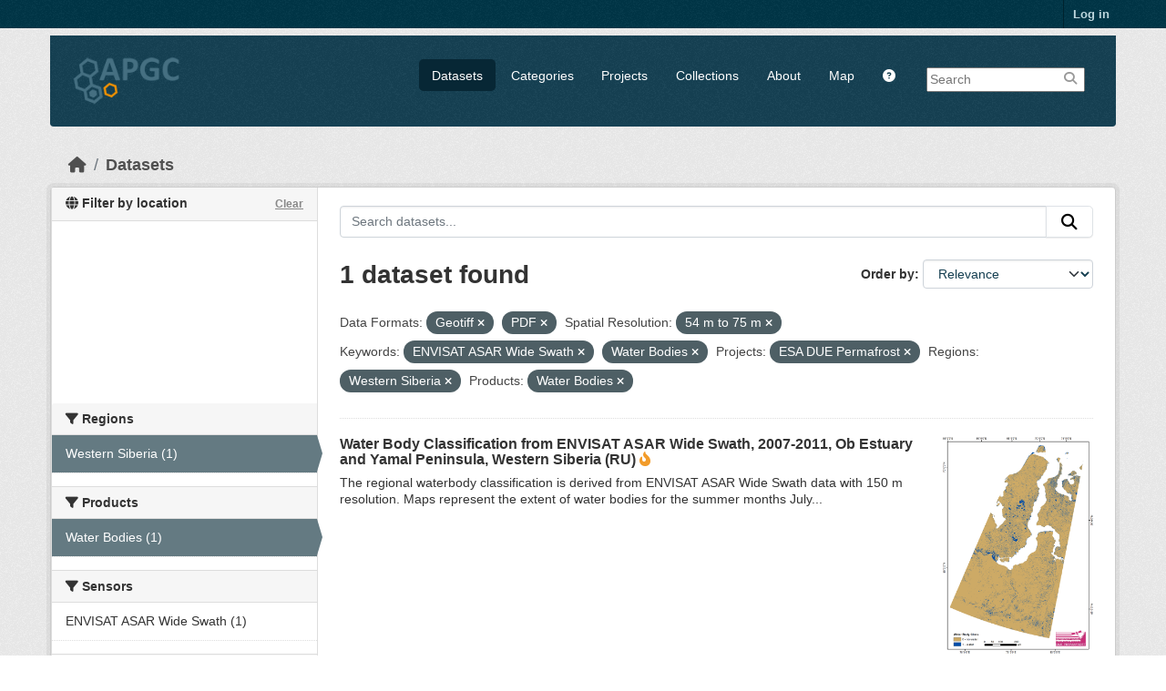

--- FILE ---
content_type: text/html; charset=utf-8
request_url: https://apgc.awi.de/dataset/?res_format=Geotiff&res_format=PDF&s_resolution=54+m+to+75+m&tags=ENVISAT+ASAR+Wide+Swath&tags=Water+Bodies&groups=esa-due-permafrost&amp=&region=Western+Siberia&product=Water+Bodies
body_size: 6282
content:

<!DOCTYPE html>
<!--[if IE 9]> <html lang="en" class="ie9"> <![endif]-->
<!--[if gt IE 8]><!--> <html lang="en"  > <!--<![endif]-->
  <head>
    
  <meta charset="utf-8" />
      <meta name="csrf_field_name" content="_csrf_token" />
      <meta name="_csrf_token" content="ImU4MTFlYWM5ZTdiZTk1Yzk1ZDFhOTYyM2JkOGUyNmZjZTkzYzQ1OWYi.aXI_tQ.A7BP2dzUxfUo9QgiMsYdpGaymt0" />

      <meta name="generator" content="ckan 2.11.3" />
      <meta name="viewport" content="width=device-width, initial-scale=1.0">
  <meta name="description" value="The Arctic Permafrost Geospatial Centre (APGC) is an Open Access Circum-Arctic Geospatial Data Portal that promotes, describes and visualizes geospatial permafrost data."/>
  <meta name="keywords" content="Arctic Permafrost Geospatial Centre,APGC,Permafrost,Data Catalog">
  <meta name="author" content="Sebastian Laboor">

    <title>Dataset - Arctic Permafrost Geospatial Centre</title>

    
    
    <link rel="shortcut icon" href="/base/images/ckan.ico" />
    
    
        <link rel="alternate" type="text/n3" href="https://apgc.awi.de/catalog.n3"/>
        <link rel="alternate" type="text/turtle" href="https://apgc.awi.de/catalog.ttl"/>
        <link rel="alternate" type="application/rdf+xml" href="https://apgc.awi.de/catalog.xml"/>
        <link rel="alternate" type="application/ld+json" href="https://apgc.awi.de/catalog.jsonld"/>
    

  
    
  
  
      
      
      
    
  <link rel="stylesheet" href="/apgc_theme_294.css" />
  <link rel="stylesheet" href="/print.css" />

  

    
    

  


    
    <link href="/webassets/base/51d427fe_main.css" rel="stylesheet"/>
<link href="/webassets/ckanext-scheming/728ec589_scheming_css.css" rel="stylesheet"/>
<link href="/webassets/ckanext-geoview/f197a782_geo-resource-styles.css" rel="stylesheet"/>
<link href="/webassets/ckanext-activity/8dd77216_activity.css" rel="stylesheet"/>
    
    

  </head>

  
  <body data-site-root="https://apgc.awi.de/" data-locale-root="https://apgc.awi.de/" >

    
    <div class="visually-hidden-focusable"><a href="#content">Skip to main content</a></div>
  

  
    

 
<div class="account-masthead">
  <div class="container">
     
    <nav class="account not-authed" aria-label="Account">
      <ul class="list-unstyled">
        
        <li><a href="/user/login">Log in</a></li>
         
      </ul>
    </nav>
     
  </div>
</div>

<header class="masthead">
  <div class="container">
      
    <nav class="navbar navbar-expand-lg navbar-light">
      <hgroup class="header-image navbar-left">

      
      
      <a class="logo" href="/">
        <img src="/uploads/admin/2018-12-17-140357.406344logocleanapgcklein.png" alt="Arctic Permafrost Geospatial Centre"
          title="Arctic Permafrost Geospatial Centre" />
      </a>
      
      

       </hgroup>
      <button class="navbar-toggler" type="button" data-bs-toggle="collapse" data-bs-target="#main-navigation-toggle"
        aria-controls="main-navigation-toggle" aria-expanded="false" aria-label="Toggle navigation">
        <span class="fa fa-bars text-white"></span>
      </button>

      <div class="main-navbar collapse navbar-collapse" id="main-navigation-toggle">
        <ul class="navbar-nav ms-auto mb-2 mb-lg-0">
          
        <nav class="section navigation">
          <ul class="nav nav-pills">
            
              <li class="active"><a href="/dataset/">Datasets</a></li><li><a href="/category/">Categories</a></li><li><a href="/group/">Projects</a></li><li><a href="/collection/">Collections</a></li><li><a href="/about">About</a></li>
            
            <li class="menu-map"><a target="_blank" href="https://apgc-map.awi.de">Map</a></li>
            <li class="menu-help"><a target="_blank" href="https://apgc.awi.de/uploads/images/APGC_Help_Documentation_v2.pdf"><i class="fa fa-question-circle" title="Help Guide"></i></a></li>
          </ul>
        </nav>
      
      
        <form class="section site-search simple-input" action="/dataset/" method="get">
          <div class="field">
            <label for="field-sitewide-search">Search Datasets</label>
            <input id="field-sitewide-search" type="text" name="q" placeholder="Search" />
            <button class="btn-search" type="submit"><i class="fa fa-search"></i></button>
            
          </div>
          
        </form>
      
      </div>
    </nav>
  </div>
</header>

  
    <div class="main">
      <div id="content" class="container">
        
          
            <div class="flash-messages">
              
                
              
            </div>
          

          
            <div class="toolbar" role="navigation" aria-label="Breadcrumb">
              
                
                  <ol class="breadcrumb">
                    
<li class="home"><a href="/" aria-label="Home"><i class="fa fa-home"></i><span> Home</span></a></li>
                    
  <li class="active"><a href="/dataset/">Datasets</a></li>

                  </ol>
                
              
            </div>
          

          <div class="row wrapper">
            
            
            

            
              <aside class="secondary col-md-3">
                
                

  

<section id="dataset-map" class="module module-narrow module-shallow">
    <h2 class="module-heading">
        <i class="fa fa-globe"></i>
        Filter by location
        <a href="/dataset/?res_format=Geotiff&amp;res_format=PDF&amp;s_resolution=54+m+to+75+m&amp;tags=ENVISAT+ASAR+Wide+Swath&amp;tags=Water+Bodies&amp;groups=esa-due-permafrost&amp;amp=&amp;region=Western+Siberia&amp;product=Water+Bodies" class="action">Clear</a>
    </h2>
    
    <div class="dataset-map" data-module="spatial-query" data-default_extent="[[50.58, 62.23], [83.62, 120.81]]" data-module-map_config="{&#34;type&#34;: &#34;custom&#34;, &#34;custom.url&#34;: &#34;https://{s}.tile.osm.org/{z}/{x}/{y}.png&#34;, &#34;attribution&#34;: &#34;Map tiles and data by &lt;a href=\&#34;https://openstreetmap.org\&#34;&gt;OpenStreetMap&lt;/a&gt;, under &lt;a href=\&#34;https://creativecommons.org/licenses/by-sa/3.0\&#34;&gt;CC BY SA&lt;/a&gt;.&#34;}">
        <div id="dataset-map-container"></div>
    </div>
</section>




  
  
  
  <div class="filters">
    <div>
      
        

  
  
    
      
      

        <section class="module module-narrow module-shallow">
          
            <h2 class="module-heading">
             <i class="fa fa-filter"></i>
	     
              
              Regions
	     


            </h2>
          
          
		    
            
            
              
              <nav>
                <ul class="unstyled nav nav-simple nav-facet">
				
                  
                   

		      
                      
                      
                      
                        <li class="nav-item active">
                          <a href="/dataset/?res_format=Geotiff&amp;res_format=PDF&amp;s_resolution=54+m+to+75+m&amp;tags=ENVISAT+ASAR+Wide+Swath&amp;tags=Water+Bodies&amp;groups=esa-due-permafrost&amp;amp=&amp;product=Water+Bodies" title="">
                            <span>Western Siberia (1)</span>
                          </a>
                        </li>
                   
                  
                </ul>
              </nav>
             
              <p class="module-footer">
                
                  
                
              </p>
            
            
          
        </section>
      
    
  

      
        

  
  
    
      
      

        <section class="module module-narrow module-shallow">
          
            <h2 class="module-heading">
             <i class="fa fa-filter"></i>
	     
              
              Products
	     


            </h2>
          
          
		    
            
            
              
              <nav>
                <ul class="unstyled nav nav-simple nav-facet">
				
                  
                   

		      
                      
                      
                      
                        <li class="nav-item active">
                          <a href="/dataset/?res_format=Geotiff&amp;res_format=PDF&amp;s_resolution=54+m+to+75+m&amp;tags=ENVISAT+ASAR+Wide+Swath&amp;tags=Water+Bodies&amp;groups=esa-due-permafrost&amp;amp=&amp;region=Western+Siberia" title="">
                            <span>Water Bodies (1)</span>
                          </a>
                        </li>
                   
                  
                </ul>
              </nav>
             
              <p class="module-footer">
                
                  
                
              </p>
            
            
          
        </section>
      
    
  

      
        

  
  
    
      
      

        <section class="module module-narrow module-shallow">
          
            <h2 class="module-heading">
             <i class="fa fa-filter"></i>
	     
              
              Sensors
	     


            </h2>
          
          
		    
            
            
              
              <nav>
                <ul class="unstyled nav nav-simple nav-facet">
				
                  
                   

		      
                      
                      
                      
                        <li class="nav-item">
                          <a href="/dataset/?res_format=Geotiff&amp;res_format=PDF&amp;s_resolution=54+m+to+75+m&amp;tags=ENVISAT+ASAR+Wide+Swath&amp;tags=Water+Bodies&amp;groups=esa-due-permafrost&amp;amp=&amp;region=Western+Siberia&amp;product=Water+Bodies&amp;sensor=ENVISAT+ASAR+Wide+Swath" title="">
                            <span>ENVISAT ASAR Wide Swath (1)</span>
                          </a>
                        </li>
                   
                  
                </ul>
              </nav>
             
              <p class="module-footer">
                
                  
                
              </p>
            
            
          
        </section>
      
    
  

      
        

  
  
    
      
      

        <section class="module module-narrow module-shallow">
          
            <h2 class="module-heading">
             <i class="fa fa-filter"></i>
	     
              
              Spatial Resolution
	     


            </h2>
          
          
		    
            
            
              
              <nav>
                <ul class="unstyled nav nav-simple nav-facet">
				
                  
                   

		      
                      
                      
                      
                        <li class="nav-item active">
                          <a href="/dataset/?res_format=Geotiff&amp;res_format=PDF&amp;tags=ENVISAT+ASAR+Wide+Swath&amp;tags=Water+Bodies&amp;groups=esa-due-permafrost&amp;amp=&amp;region=Western+Siberia&amp;product=Water+Bodies" title="">
                            <span>54 m to 75 m (1)</span>
                          </a>
                        </li>
                   
                  
                </ul>
              </nav>
             
              <p class="module-footer">
                
                  
                
              </p>
            
            
          
        </section>
      
    
  

      
        

  
  
    
      
      

        <section class="module module-narrow module-shallow">
          
            <h2 class="module-heading">
             <i class="fa fa-filter"></i>
	     
              
              Temporal Resolution
	     


            </h2>
          
          
		    
            
            
              <p class="module-content empty">There are no Temporal Resolution that match this search</p>
            
            
          
        </section>
      
    
  

      
        

  
  
    
      
      

        <section class="module module-narrow module-shallow">
          
            <h2 class="module-heading">
             <i class="fa fa-filter"></i>
	     
              
              Keywords
	     


            </h2>
          
          
		    
            
            
              
              <nav>
                <ul class="unstyled nav nav-simple nav-facet">
				
                  
                   

		      
                      
                      
                      
                        <li class="nav-item active">
                          <a href="/dataset/?res_format=Geotiff&amp;res_format=PDF&amp;s_resolution=54+m+to+75+m&amp;tags=Water+Bodies&amp;groups=esa-due-permafrost&amp;amp=&amp;region=Western+Siberia&amp;product=Water+Bodies" title="">
                            <span>ENVISAT ASAR Wide Swath (1)</span>
                          </a>
                        </li>
                   
                  
                   

		      
                      
                      
                      
                        <li class="nav-item">
                          <a href="/dataset/?res_format=Geotiff&amp;res_format=PDF&amp;s_resolution=54+m+to+75+m&amp;tags=ENVISAT+ASAR+Wide+Swath&amp;tags=Water+Bodies&amp;groups=esa-due-permafrost&amp;amp=&amp;region=Western+Siberia&amp;product=Water+Bodies&amp;tags=Permafrost" title="">
                            <span>Permafrost (1)</span>
                          </a>
                        </li>
                   
                  
                   

		      
                      
                      
                      
                        <li class="nav-item active">
                          <a href="/dataset/?res_format=Geotiff&amp;res_format=PDF&amp;s_resolution=54+m+to+75+m&amp;tags=ENVISAT+ASAR+Wide+Swath&amp;groups=esa-due-permafrost&amp;amp=&amp;region=Western+Siberia&amp;product=Water+Bodies" title="">
                            <span>Water Bodies (1)</span>
                          </a>
                        </li>
                   
                  
                </ul>
              </nav>
             
              <p class="module-footer">
                
                  
                
              </p>
            
            
          
        </section>
      
    
  

      
        

  
  
    
      
      

        <section class="module module-narrow module-shallow">
          
            <h2 class="module-heading">
             <i class="fa fa-filter"></i>
	     
              
              Data Formats
	     


            </h2>
          
          
		    
            
            
              
              <nav>
                <ul class="unstyled nav nav-simple nav-facet">
				
                  
                   

		      
                      
                      
                      
                        <li class="nav-item active">
                          <a href="/dataset/?res_format=PDF&amp;s_resolution=54+m+to+75+m&amp;tags=ENVISAT+ASAR+Wide+Swath&amp;tags=Water+Bodies&amp;groups=esa-due-permafrost&amp;amp=&amp;region=Western+Siberia&amp;product=Water+Bodies" title="">
                            <span>Geotiff (1)</span>
                          </a>
                        </li>
                   
                  
                   

		      
                      
                      
                      
                        <li class="nav-item active">
                          <a href="/dataset/?res_format=Geotiff&amp;s_resolution=54+m+to+75+m&amp;tags=ENVISAT+ASAR+Wide+Swath&amp;tags=Water+Bodies&amp;groups=esa-due-permafrost&amp;amp=&amp;region=Western+Siberia&amp;product=Water+Bodies" title="">
                            <span>PDF (1)</span>
                          </a>
                        </li>
                   
                  
                   

		      
                      
                      
                      
                        <li class="nav-item">
                          <a href="/dataset/?res_format=Geotiff&amp;res_format=PDF&amp;s_resolution=54+m+to+75+m&amp;tags=ENVISAT+ASAR+Wide+Swath&amp;tags=Water+Bodies&amp;groups=esa-due-permafrost&amp;amp=&amp;region=Western+Siberia&amp;product=Water+Bodies&amp;res_format=PNG" title="">
                            <span>PNG (1)</span>
                          </a>
                        </li>
                   
                  
                </ul>
              </nav>
             
              <p class="module-footer">
                
                  
                
              </p>
            
            
          
        </section>
      
    
  

      
        

  
  
    
      
      

        <section class="module module-narrow module-shallow">
          
            <h2 class="module-heading">
             <i class="fa fa-filter"></i>
	     
              
              First Authors
	     


            </h2>
          
          
		    
            
            
              
              <nav>
                <ul class="unstyled nav nav-simple nav-facet">
				
                  
                   

		      
                      
                      
                      
                        <li class="nav-item">
                          <a href="/dataset/?res_format=Geotiff&amp;res_format=PDF&amp;s_resolution=54+m+to+75+m&amp;tags=ENVISAT+ASAR+Wide+Swath&amp;tags=Water+Bodies&amp;groups=esa-due-permafrost&amp;amp=&amp;region=Western+Siberia&amp;product=Water+Bodies&amp;first_author=Schlaffer%2C+Stefan" title="">
                            <span>Schlaffer, Stefan (1)</span>
                          </a>
                        </li>
                   
                  
                </ul>
              </nav>
             
              <p class="module-footer">
                
                  
                
              </p>
            
            
          
        </section>
      
    
  

      
        

  
  
    
      
      

        <section class="module module-narrow module-shallow">
          
            <h2 class="module-heading">
             <i class="fa fa-filter"></i>
	     
              
              Projects
	     


            </h2>
          
          
		    
            
            
              
              <nav>
                <ul class="unstyled nav nav-simple nav-facet">
				
                  
                   

		      
                      
                      
                      
                        <li class="nav-item active">
                          <a href="/dataset/?res_format=Geotiff&amp;res_format=PDF&amp;s_resolution=54+m+to+75+m&amp;tags=ENVISAT+ASAR+Wide+Swath&amp;tags=Water+Bodies&amp;amp=&amp;region=Western+Siberia&amp;product=Water+Bodies" title="">
                            <span>ESA DUE Permafrost (1)</span>
                          </a>
                        </li>
                   
                  
                   

		      
                      
                      
                      
                        <li class="nav-item">
                          <a href="/dataset/?res_format=Geotiff&amp;res_format=PDF&amp;s_resolution=54+m+to+75+m&amp;tags=ENVISAT+ASAR+Wide+Swath&amp;tags=Water+Bodies&amp;groups=esa-due-permafrost&amp;amp=&amp;region=Western+Siberia&amp;product=Water+Bodies&amp;groups=hydrology" title="">
                            <span>Hydrology (1)</span>
                          </a>
                        </li>
                   
                  
                   

		      
                      
                      
                      
                        <li class="nav-item">
                          <a href="/dataset/?res_format=Geotiff&amp;res_format=PDF&amp;s_resolution=54+m+to+75+m&amp;tags=ENVISAT+ASAR+Wide+Swath&amp;tags=Water+Bodies&amp;groups=esa-due-permafrost&amp;amp=&amp;region=Western+Siberia&amp;product=Water+Bodies&amp;groups=landcover" title="">
                            <span>Land Cover (1)</span>
                          </a>
                        </li>
                   
                  
                   

		      
                      
                      
                      
                        <li class="nav-item">
                          <a href="/dataset/?res_format=Geotiff&amp;res_format=PDF&amp;s_resolution=54+m+to+75+m&amp;tags=ENVISAT+ASAR+Wide+Swath&amp;tags=Water+Bodies&amp;groups=esa-due-permafrost&amp;amp=&amp;region=Western+Siberia&amp;product=Water+Bodies&amp;groups=persys" title="">
                            <span>PerSys (1)</span>
                          </a>
                        </li>
                   
                  
                </ul>
              </nav>
             
              <p class="module-footer">
                
                  
                
              </p>
            
            
          
        </section>
      
    
  

      
        

  
  
    
      
      

        <section class="module module-narrow module-shallow">
          
            <h2 class="module-heading">
             <i class="fa fa-filter"></i>
	     
              
              Institutes
	     


            </h2>
          
          
		    
            
            
              
              <nav>
                <ul class="unstyled nav nav-simple nav-facet">
				
                  
                   

		      
                      
                      
                      
                        <li class="nav-item">
                          <a href="/dataset/?res_format=Geotiff&amp;res_format=PDF&amp;s_resolution=54+m+to+75+m&amp;tags=ENVISAT+ASAR+Wide+Swath&amp;tags=Water+Bodies&amp;groups=esa-due-permafrost&amp;amp=&amp;region=Western+Siberia&amp;product=Water+Bodies&amp;institute=Institute+of+Photogrammetry+and+Remote+Sensing%2C+Vienna+University+of+Technology" title="Institute of Photogrammetry and Remote Sensing, Vienna University of Technology">
                            <span>Institute of... (1)</span>
                          </a>
                        </li>
                   
                  
                </ul>
              </nav>
             
              <p class="module-footer">
                
                  
                
              </p>
            
            
          
        </section>
      
    
  

      
        

  
  
    
      
      

        <section class="module module-narrow module-shallow">
          
            <h2 class="module-heading">
             <i class="fa fa-filter"></i>
	     
              
              Publishers
	     


            </h2>
          
          
		    
            
            
              
              <nav>
                <ul class="unstyled nav nav-simple nav-facet">
				
                  
                   

		      
                      
                      
                      
                        <li class="nav-item">
                          <a href="/dataset/?res_format=Geotiff&amp;res_format=PDF&amp;s_resolution=54+m+to+75+m&amp;tags=ENVISAT+ASAR+Wide+Swath&amp;tags=Water+Bodies&amp;groups=esa-due-permafrost&amp;amp=&amp;region=Western+Siberia&amp;product=Water+Bodies&amp;organization=pangaea" title="">
                            <span>PANGAEA (1)</span>
                          </a>
                        </li>
                   
                  
                </ul>
              </nav>
             
              <p class="module-footer">
                
                  
                
              </p>
            
            
          
        </section>
      
    
  

      
    </div>
    <a class="close no-text hide-filters"><i class="fa fa-times-circle"></i><span class="text">close</span></a>
  </div>

    

    

              </aside>
            

            
              <div class="primary col-md-9 col-xs-12" role="main">
                
                
  <section class="module">
    <div class="module-content">
      
        
      
      










<form id="dataset-search-form" class="search-form" method="get" data-module="select-switch">

  
    <div class="input-group search-input-group">
      <input aria-label="Search datasets..." id="field-giant-search" type="text" class="form-control input-lg" name="q" value="" autocomplete="off" placeholder="Search datasets...">
      
      <button class="btn btn-default btn-lg" type="submit" value="search" aria-label="Submit">
        <i class="fa fa-search"></i>
      </button>
      
    </div>
  

  
    <span>






<input type="hidden" name="res_format" value="Geotiff" />





<input type="hidden" name="res_format" value="PDF" />





<input type="hidden" name="s_resolution" value="54 m to 75 m" />





<input type="hidden" name="tags" value="ENVISAT ASAR Wide Swath" />





<input type="hidden" name="tags" value="Water Bodies" />





<input type="hidden" name="groups" value="esa-due-permafrost" />





<input type="hidden" name="region" value="Western Siberia" />





<input type="hidden" name="product" value="Water Bodies" />



</span>
  

  
    
      <div class="form-group control-order-by">
        <label for="field-order-by">Order by</label>
        <select id="field-order-by" name="sort" class="form-control form-select">
          
            
              <option value="score desc, metadata_modified desc" selected="selected">Relevance</option>
            
          
            
              <option value="title_string asc">Name Ascending</option>
            
          
            
              <option value="title_string desc">Name Descending</option>
            
          
            
              <option value="metadata_modified desc">Last Modified</option>
            
          
            
              <option value="views_recent desc">Popular</option>
            
          
        </select>
        
        <button class="btn btn-default js-hide" type="submit">Go</button>
        
      </div>
    
  

  
    <h1>
    
      

  
  
  
  

1 dataset found
    
    </h1>
  

  
    
      <p class="filter-list">
        
          
          <span class="facet">Data Formats:</span>
          
            <span class="filtered pill">Geotiff
              <a href="/dataset/?res_format=PDF&amp;s_resolution=54+m+to+75+m&amp;tags=ENVISAT+ASAR+Wide+Swath&amp;tags=Water+Bodies&amp;groups=esa-due-permafrost&amp;amp=&amp;region=Western+Siberia&amp;product=Water+Bodies" class="remove" title="Remove"><i class="fa fa-times"></i></a>
            </span>
          
            <span class="filtered pill">PDF
              <a href="/dataset/?res_format=Geotiff&amp;s_resolution=54+m+to+75+m&amp;tags=ENVISAT+ASAR+Wide+Swath&amp;tags=Water+Bodies&amp;groups=esa-due-permafrost&amp;amp=&amp;region=Western+Siberia&amp;product=Water+Bodies" class="remove" title="Remove"><i class="fa fa-times"></i></a>
            </span>
          
        
          
          <span class="facet">Spatial Resolution:</span>
          
            <span class="filtered pill">54 m to 75 m
              <a href="/dataset/?res_format=Geotiff&amp;res_format=PDF&amp;tags=ENVISAT+ASAR+Wide+Swath&amp;tags=Water+Bodies&amp;groups=esa-due-permafrost&amp;amp=&amp;region=Western+Siberia&amp;product=Water+Bodies" class="remove" title="Remove"><i class="fa fa-times"></i></a>
            </span>
          
        
          
          <span class="facet">Keywords:</span>
          
            <span class="filtered pill">ENVISAT ASAR Wide Swath
              <a href="/dataset/?res_format=Geotiff&amp;res_format=PDF&amp;s_resolution=54+m+to+75+m&amp;tags=Water+Bodies&amp;groups=esa-due-permafrost&amp;amp=&amp;region=Western+Siberia&amp;product=Water+Bodies" class="remove" title="Remove"><i class="fa fa-times"></i></a>
            </span>
          
            <span class="filtered pill">Water Bodies
              <a href="/dataset/?res_format=Geotiff&amp;res_format=PDF&amp;s_resolution=54+m+to+75+m&amp;tags=ENVISAT+ASAR+Wide+Swath&amp;groups=esa-due-permafrost&amp;amp=&amp;region=Western+Siberia&amp;product=Water+Bodies" class="remove" title="Remove"><i class="fa fa-times"></i></a>
            </span>
          
        
          
          <span class="facet">Projects:</span>
          
            <span class="filtered pill">ESA DUE Permafrost
              <a href="/dataset/?res_format=Geotiff&amp;res_format=PDF&amp;s_resolution=54+m+to+75+m&amp;tags=ENVISAT+ASAR+Wide+Swath&amp;tags=Water+Bodies&amp;amp=&amp;region=Western+Siberia&amp;product=Water+Bodies" class="remove" title="Remove"><i class="fa fa-times"></i></a>
            </span>
          
        
          
          <span class="facet">Regions:</span>
          
            <span class="filtered pill">Western Siberia
              <a href="/dataset/?res_format=Geotiff&amp;res_format=PDF&amp;s_resolution=54+m+to+75+m&amp;tags=ENVISAT+ASAR+Wide+Swath&amp;tags=Water+Bodies&amp;groups=esa-due-permafrost&amp;amp=&amp;product=Water+Bodies" class="remove" title="Remove"><i class="fa fa-times"></i></a>
            </span>
          
        
          
          <span class="facet">Products:</span>
          
            <span class="filtered pill">Water Bodies
              <a href="/dataset/?res_format=Geotiff&amp;res_format=PDF&amp;s_resolution=54+m+to+75+m&amp;tags=ENVISAT+ASAR+Wide+Swath&amp;tags=Water+Bodies&amp;groups=esa-due-permafrost&amp;amp=&amp;region=Western+Siberia" class="remove" title="Remove"><i class="fa fa-times"></i></a>
            </span>
          
        
      </p>
      <a class="show-filters btn btn-default">Filter Results</a>
    
  

</form>





      
        

  
    <ul class="dataset-list unstyled">
    	
	      
	        







  <li class="dataset-item">
    
     <div>
      <div class="dataset-content" Style="width:80%; float:left">
        
          <h3 class="dataset-heading">
            
              
            
            
              <a href="/dataset/due-rwb-asaws-2007-2011-005">Water Body Classification from ENVISAT ASAR Wide Swath, 2007-2011, Ob Estuary and Yamal Peninsula, Western Siberia (RU)</a>
            
            
              
              

<i class="fa-solid fa-fire-flame-curved" style="color:#f29c2b;" title="Popular: 11 recent views"></i>

            
          </h3>
        
        
          
        
        
          
            <div>The regional waterbody classification is derived from ENVISAT ASAR Wide Swath data with 150 m resolution. Maps represent the extent of water bodies for the summer months July...</div>
          
        
      </div>
        
      
           
              
                 <div class="prepreview" Style="width:20%; float:right"><img class="sidebar-thumbnail" src="/dataset/813e1119-7df6-4998-8ce7-f80ae663e8a6/resource/93f4958b-c538-4588-85d6-e57baf9c4750/download/rwbobestuarypreview.png"><span class="prepreimage"><a href="/dataset/813e1119-7df6-4998-8ce7-f80ae663e8a6/resource/93f4958b-c538-4588-85d6-e57baf9c4750/download/rwbobestuarypreview.png"><img src="/dataset/813e1119-7df6-4998-8ce7-f80ae663e8a6/resource/93f4958b-c538-4588-85d6-e57baf9c4750/download/rwbobestuarypreview.png"></a></span></div>    
              
           
      
           
      
      <div class="clear" Style="clear: both"></div>
     </div>

      
        
          
            <ul class="dataset-resources list-unstyled">
              
                
                <li>
                  <a href="/dataset/due-rwb-asaws-2007-2011-005" class="badge badge-default" data-format="png">PNG</a>
                </li>
                
                <li>
                  <a href="/dataset/due-rwb-asaws-2007-2011-005" class="badge badge-default" data-format="geotiff">Geotiff</a>
                </li>
                
                <li>
                  <a href="/dataset/due-rwb-asaws-2007-2011-005" class="badge badge-default" data-format="pdf">PDF</a>
                </li>
                
              
            </ul>
          
        
      
    
  </li>

	      
	    
    </ul>
  

      
    </div>

    
      
    
  </section>

  
    <section class="module">
      <div class="module-content">
        
          <small>
            
            
            You can also access this registry using the <a href="/api/3">API</a> (see <a href="https://docs.ckan.org/en/2.11/api/">API Docs</a>).
          </small>
        
      </div>
    </section>
  

              </div>
            
          </div>
        
      </div>
    </div>
  
        <footer class="site-footer">
  <div class="container">
    
    <div class="row">
      <div class="span4 footer-links">
        
          <ul class="unstyled">
            
              <li><a href="/about">About Arctic Permafrost Geospatial Centre</a></li>
            
          </ul>
          <ul class="unstyled">
            
              
              <li><a href="https://docs.ckan.org/en/2.11/api/">CKAN API</a></li>
              <li><a href="https://okfn.org/">Open Knowledge Foundation</a></li>
              <li><a href="https://opendefinition.org/okd/"><img src="/base/images/od_80x15_blue.png"></a></li>
            
            
              <div class="attribution">
              <li><p><br><strong>Powered by</strong> <a class="hide-text ckan-footer-logo" href="https://ckan.org">CKAN</a></p></li>
            
              </div>
          </ul>
        
      </div>
      <div class="span4 attribution">
          <p class="initiated"><strong>Initiated by</strong></p>
          <a href="https://erc.europa.eu/"><img class="erc" src="/uploads/images/Logo-ERC.png"></a>
          <a href="https://www.awi.de/en/science/junior-groups/peta-carb.html"><img class="erc" src="/uploads/group/PETA_CARB_Logo.png"></a> 
        
      </div>
      <div class="span3 attribution">
          <p><strong>Provided by</strong></p><a href="https://www.awi.de/"><img class="centerimg" src="/uploads/images/AWI_Logo_Weiss_RGB_2.png"></a>

          <p class="privacy"><a href="/pages/imprint"><b>Imprint</b></a> | <a href="/pages/privacy-notice"><b>Privacy Notice</b></a></p>


      </div>
    </div>
    
  </div>
</footer>
  
  
  
  
  
  
    

  

  

    
    <link href="/webassets/vendor/f3b8236b_select2.css" rel="stylesheet"/>
<link href="/webassets/vendor/53df638c_fontawesome.css" rel="stylesheet"/>
<link href="/webassets/ckanext-spatial/67225687_spatial_query.css" rel="stylesheet"/>
    <script src="/webassets/vendor/240e5086_jquery.js" type="text/javascript"></script>
<script src="/webassets/vendor/773d6354_vendor.js" type="text/javascript"></script>
<script src="/webassets/vendor/6d1ad7e6_bootstrap.js" type="text/javascript"></script>
<script src="/webassets/vendor/529a0eb7_htmx.js" type="text/javascript"></script>
<script src="/webassets/base/a65ea3a0_main.js" type="text/javascript"></script>
<script src="/webassets/ckanext-spatial/d9e299a2_spatial_query.js" type="text/javascript"></script>
<script src="/webassets/base/b1def42f_ckan.js" type="text/javascript"></script>
<script src="/webassets/tracking/8b59a308_tracking.js" type="text/javascript"></script>
<script src="/webassets/activity/0fdb5ee0_activity.js" type="text/javascript"></script>
  </body>
</html>